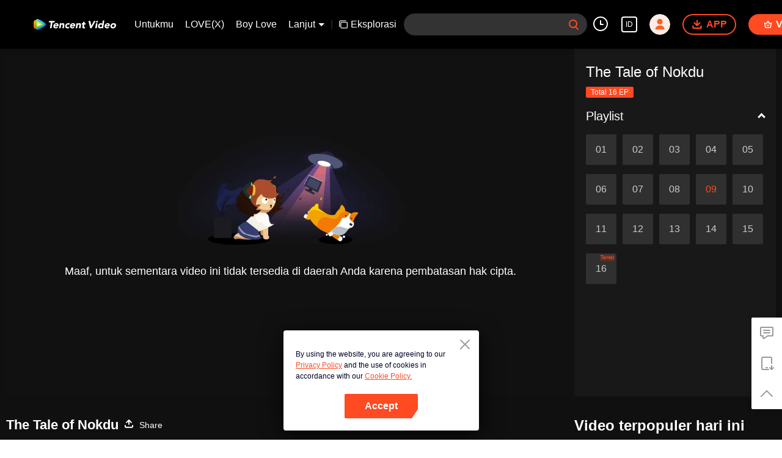

--- FILE ---
content_type: text/plain
request_url: https://otheve.beacon.qq.com/analytics/v2_upload?appkey=0WEB08V45S4VMCK7
body_size: -44
content:
{"result": 200, "srcGatewayIp": "18.222.29.134", "serverTime": "1769037940332", "msg": "success"}

--- FILE ---
content_type: text/plain
request_url: https://otheve.beacon.qq.com/analytics/v2_upload?appkey=0WEB08V45S4VMCK7
body_size: -44
content:
{"result": 200, "srcGatewayIp": "18.222.29.134", "serverTime": "1769037940333", "msg": "success"}

--- FILE ---
content_type: text/plain
request_url: https://otheve.beacon.qq.com/analytics/v2_upload?appkey=0WEB08V45S4VMCK7
body_size: -44
content:
{"result": 200, "srcGatewayIp": "18.222.29.134", "serverTime": "1769037946742", "msg": "success"}

--- FILE ---
content_type: text/plain
request_url: https://otheve.beacon.qq.com/analytics/v2_upload?appkey=0WEB08V45S4VMCK7
body_size: -44
content:
{"result": 200, "srcGatewayIp": "18.222.29.134", "serverTime": "1769037940330", "msg": "success"}